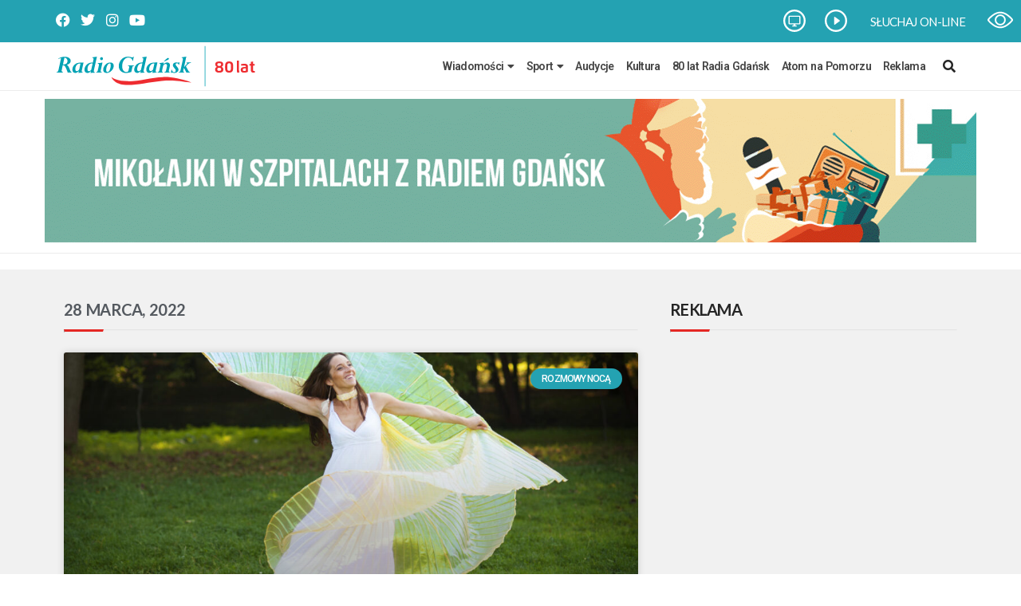

--- FILE ---
content_type: text/html; charset=utf-8
request_url: https://www.google.com/recaptcha/api2/aframe
body_size: 267
content:
<!DOCTYPE HTML><html><head><meta http-equiv="content-type" content="text/html; charset=UTF-8"></head><body><script nonce="bLs_5UWuhXRC2cNChulK8A">/** Anti-fraud and anti-abuse applications only. See google.com/recaptcha */ try{var clients={'sodar':'https://pagead2.googlesyndication.com/pagead/sodar?'};window.addEventListener("message",function(a){try{if(a.source===window.parent){var b=JSON.parse(a.data);var c=clients[b['id']];if(c){var d=document.createElement('img');d.src=c+b['params']+'&rc='+(localStorage.getItem("rc::a")?sessionStorage.getItem("rc::b"):"");window.document.body.appendChild(d);sessionStorage.setItem("rc::e",parseInt(sessionStorage.getItem("rc::e")||0)+1);localStorage.setItem("rc::h",'1764866862567');}}}catch(b){}});window.parent.postMessage("_grecaptcha_ready", "*");}catch(b){}</script></body></html>